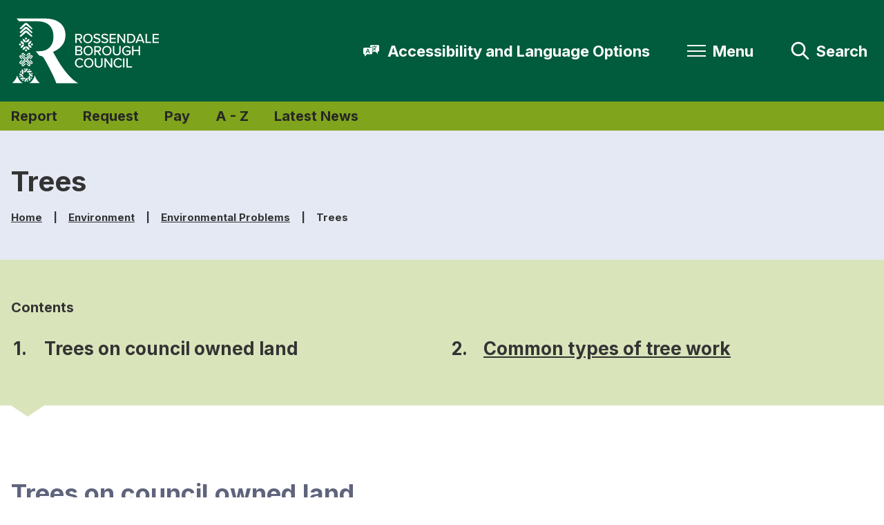

--- FILE ---
content_type: text/html; charset=UTF-8
request_url: https://www.rossendale.gov.uk/environmental-problems/trees
body_size: 8434
content:
<!DOCTYPE html>

    <!--[if IE 9]>          <html class="lt-ie10 no-js" lang="en"> <![endif]-->
    <!--[if gt IE 9]><!-->  <html class=" no-js" lang="en"><!--<![endif]-->

    <head>

    
                    <meta charset="UTF-8">
        
        <title>Trees on council owned land | Trees | Rossendale Borough Council</title>

                    <meta http-equiv="x-ua-compatible" content="ie=edge">
            <meta name="viewport" content="width=device-width, initial-scale=1">
        
                    <link rel="alternate" type="application/rss+xml" href="/rss/news">
        
            <link rel="apple-touch-icon" sizes="180x180" href="/site/dist/images/favicons/apple-touch-icon.png?3.13.0">
    <link rel="icon" type="image/png" sizes="32x32" href="/site/dist/images/favicons/favicon-32x32.png?3.13.0">
    <link rel="icon" type="image/png" sizes="16x16" href="/site/dist/images/favicons/favicon-16x16.png?3.13.0">
    <link rel="manifest" href="/site/dist/images/favicons/site.webmanifest?3.13.0">
    <link rel="mask-icon" href="/site/dist/images/favicons/safari-pinned-tab.svg?3.13.0" color="#005c3c">
    <link rel="shortcut icon" href="/site/dist/images/favicons/favicon.ico?3.13.0">
    <meta name="msapplication-TileColor" content="#005c3c">
    <meta name="msapplication-config" content="/site/dist/images/favicons/browserconfig.xml?3.13.0">
    <meta name="theme-color" content="#ffffff">

            <link href="https://fonts.googleapis.com/css2?family=Inter:wght@400;700" rel="stylesheet">
    <link rel="stylesheet" href="/site/dist/orbit.css?3.13.0">

                            <link rel="stylesheet" type="text/css" href="/site/styles/standard.css?da39a3ee5e6b4b0d3255bfef95601890afd80709">

        
                                                        
                    <meta name="revisit-after" content="2 days">
            <meta name="robots" content="index,follow">
            <meta name="author" content="Rossendale Borough Council, Town Hall, Lord Street, Rawtenstall, Rossendale. BB4 7LZ">
            <meta name="keywords" content="trees, cutting, council land">
            <meta name="description" content="Report an issue with a tree on our land and find out what types of cutting we do">
            <meta property="dcterms:creator" content="Nicole Holt">
            <meta property="dcterms:rightsHolder" content="Copyright Rossendale Borough Council, Town Hall, Lord Street, Rawtenstall, Rossendale. BB4 7LZ">
            <meta property="dcterms:coverage" content="UK">
            <meta property="dcterms:identifier" content="https://www.rossendale.gov.uk/environmental-problems/trees">
            <meta property="dcterms:publisher" content="Rossendale Borough Council, Town Hall, Lord Street, Rawtenstall, Rossendale. BB4 7LZ">
            <meta property="dcterms:subject" content="trees, cutting, council land" >
            <meta property="dcterms:description" content="Report an issue with a tree on our land and find out what types of cutting we do" >
            <meta property="dcterms:title" content="Trees">
            <meta property="dcterms:format" content="text/html">
            <meta property="dcterms:language" content="en">
            <meta property="dcterms:contributor" content="" >
            <meta property="dcterms:source" content="" >
                            <meta property="dcterms:created" content="2017-06-20">
                                        <meta property="dcterms:modified" content="2017-06-20">
                                
                    <link rel="canonical" href="https://www.rossendale.gov.uk/environmental-problems/trees" />
        
                    <meta property="og:title" content="Trees – Rossendale Borough Council">
            <meta property="og:site_name" content="Rossendale Borough Council">
            <meta property="og:type" content="website">
            <meta property="og:url" content="https://www.rossendale.gov.uk/environmental-problems/trees">
            <meta property="og:image" content="            https://www.rossendale.gov.uk/site/dist/images/opengraph/opengraph.jpg?3.13.0
    ">
            <meta property="og:image:alt" content="Rossendale Borough Council" />
        
                                    <meta name="silktide-cms" content="eyJjbXMiOiJqYWR1IiwiZWRpdG9yVXJsIjoiaHR0cHM6XC9cL3d3dy5yb3NzZW5kYWxlLmdvdi51a1wvamFkdVwvaW50ZWdyYXRpb25zXC9zaWxrdGlkZVwvZWRpdD9jb250ZW50VHlwZUlkPTgmY29udGVudElkPTEwNzAwIn0=">
                    
                    <script src="/site/dist/libs/modernizr-custom.js?3.13.0"></script>
        
        
        <script async src="
https://analytics.silktide.com/18fce8ffb2d926d4d249d78dd580f158.js"></script>
<script>
  (function (s,i,l,k,y) {
    s[i] = s[i] || y;
    s[l] = s[l] || [];
    s[k] = function(e, p) { p = p || {}; p.event = e; s[l].push(p); };
    s[k]('page_load');
  })(window, 'stConfig', 'stEvents', 'silktide', {});
</script>

        
    
    </head>

    <body class="two-column document-article">

        
            
                                    <nav class="skip-links" aria-label="Skip link">
    <ul class="list list--skip-links">

                    <li class="list__item">
                <a class="list__link" href="#content" rel="nofollow">
                    Skip to content
                </a>
            </li>
        
                    <li class="list__item">
                <a class="list__link js-menu-toggle" href="#js-menu-toggle" rel="nofollow" data-a11y-toggle="js-menu">
                    Skip to navigation
                </a>
            </li>
        
    </ul>
</nav>
                
                                        <header class="site-header" id="top">

                    
                            <div class="container">

                    
                                                    
    <div class="identity">
        <a href="/" class="identity__link identity__link--default">
            <picture class="identity__logo-image">
                                    <source srcset="/site/dist/images/site-logo.svg?3.13.0" type="image/svg+xml">
                                    <img
                        src="/site/dist/images/site-logo.png?3.13.0"
                        class="identity__logo"
                        alt="Rossendale Borough Council home" />
            </picture>
            <img class="identity__print-fallback" src="/site/dist/images/site-logo-reversed.svg?3.13.0" alt="Print Fallback Logo">
        </a>
    </div>
                        
                                                        <nav class="nav nav--primary-navigation" aria-label="Main">
        <div class="account-navigation"><ul class="list list--inline"><li class="list__item"><a class="list__link" href="/account/signin">Sign in</a></li><li class="list__item"><a class="list__link" href="/register">Register</a></li></ul></div><div class="navigation-buttons"><ul class="list list--inline"><li class="list__item list__item--reciteme"><button class="button button--secondary button--icon &lt;img src=&quot;myimage.png&quot; alt=&quot;Launch Recite Me assistive technology&quot; id=&quot;enableRecite&quot; /&gt;"><span class="icon icon-translate"></span><span class="button__text">Accessibility and Language Options</span></button></li><li class="list__item"><button class="button button--primary button--icon list__link js-menu-toggle js-toggle" id="js-menu-toggle" data-a11y-toggle="js-menu"><span class="icon toggle-icon"><span class="toggle-icon__line"></span></span><span class="button__text">Menu</span></button></li><li class="list__item"><button class="button button--primary button--icon list__link js-search-toggle js-toggle" id="js-search-toggle" data-a11y-toggle="js-search" data-a11y-callback="searchPopup"><span class="icon icon-ui-search search-icon"></span><span class="icon toggle-icon toggle-icon--search"><span class="toggle-icon__line"></span></span><span class="button__text">Search</span></button><button class="visually-hidden search-hidden-focus" data-focus="search-site-header">Search our site</button></li></ul></div>    </nav>
                        
                    
                </div>
            
                                <form
        class="site-search form form--search site-search--header"
        id="js-search"
        action="/site-search/results/"
        method="get"
        role="search">

        <button class="js-search-toggle js-toggle" type="button" id="js-search-toggle-inner" data-a11y-toggle="js-search" data-a11y-callback="searchPopup">
            <span class="icon toggle-icon">
                <span class="toggle-icon__line"></span>
            </span>
            <span class="visually-hidden">Close search</span>
        </button>

                    <div class="container">

                                    <div class="form__control">

                        
                                                            <label class="form__label visually-hidden" for="search-site-header">
                                    Search
                                </label>
                            
                                                            <div class="form__append-group">

                                    
                                                                                    <input class="form__field" type="search" size="18" maxlength="40" name="q" placeholder="Search" id="search-site-header" autocomplete="off">
                                        
                                                                                    <button class="button button--primary" type="submit">
                                                <span class="icon icon-ui-search"></span>
                                                <span class="icon-fallback">Search</span>
                                            </button>
                                        
                                    
                                </div>
                            
                        
                    </div>
                
            </div>
            <button class="visually-hidden site-search__focus-button" data-focus="js-search-toggle-inner">View menu</button>
        
    </form>

            
                    
            <div class="menu-navigation" id="js-menu">
            <div class="menu-navigation__inner">

                <button class="js-menu-toggle js-toggle" id="js-menu-toggle-inner" data-a11y-toggle="js-menu">
                    <span class="icon toggle-icon">
                        <span class="toggle-icon__line"></span>
                    </span>
                    <span class="visually-hidden">Close menu</span>
                </button>

                <div class="container">

                                            <nav class="nav" aria-label="Primary">

                            
                                
                                                                                                                        
    
    <ul class="list list--navigation"><li class="list__item"><a class="list__link" href="https://www.rossendale.gov.uk/homepage/20030/births-deaths-and-marriages">Births, deaths and ceremonies</a></li><li class="list__item"><a class="list__link" href="https://www.rossendale.gov.uk/homepage/20039/business-rates">Business rates</a></li><li class="list__item"><a class="list__link" href="https://www.jobtrain.co.uk/rossendalebc">Current vacancies</a></li><li class="list__item"><a class="list__link" href="https://www.rossendale.gov.uk/homepage/20017/environmental-crime">Environmental problems</a></li><li class="list__item"><a class="list__link" href="https://www.rossendale.gov.uk/homepage/20029/health-and-social-care">Health and social care</a></li><li class="list__item"><a class="list__link" href="https://www.rossendale.gov.uk/benefits-1/household-support-fund">Help with cost of living</a></li><li class="list__item"><a class="list__link" href="https://rltrust.co.uk/">Leisure and culture</a></li><li class="list__item"><a class="list__link" href="https://experience.arcgis.com/experience/dd4234052b9849a29cf6901f9abb9205">Live roadworks updates</a></li><li class="list__item"><a class="list__link" href="https://www.lancashire.gov.uk/roads-parking-and-travel/report-it/">Report an issue with a road </a></li><li class="list__item"><a class="list__link" href="https://www.rossendale.gov.uk/homepage/20028/children-and-schools">Schools and libraries</a></li><li class="list__item"><a class="list__link" href="https://www.visitrossendale.com/">Visit Rossendale</a></li></ul>                                                                            
                                    
                                
                            
                        </nav>

                                                    <nav class="nav nav__secondary" aria-label="Secondary">
                                <ul class="list">
                                                                                                                                                                <li class="list__item">
                                                <a class="list__link" href="https://www.rossendale.gov.uk/council/privacy-notice">
                                                    Privacy Policy
                                                </a>
                                            </li>
                                                                                    <li class="list__item">
                                                <a class="list__link" href="https://www.rossendale.gov.uk/council/council-offices">
                                                    Contact Us
                                                </a>
                                            </li>
                                                                                    <li class="list__item">
                                                <a class="list__link" href="https://www.rossendale.gov.uk/homepage/20057/cookies">
                                                    Cookies
                                                </a>
                                            </li>
                                                                                                            </ul>
                            </nav>

                            <button class="visually-hidden" data-focus="js-menu-toggle-inner">View menu</button>
                        
                    
                </div>
            </div>
            <div class="menu-navigation__overlay"></div>
        </div>
    

        
        
                    
                            <div class="header__secondary">
                    <div class="container">
                        <nav class="nav nav--header-navigation" aria-label="Top bar">
                            <ul class="list list--inline">
                                                                    <li class="list__item">
                                        <a class="list__link" href="https://www.rossendale.gov.uk/homepage/20041/report-it">Report </a>
                                    </li>
                                                                    <li class="list__item">
                                        <a class="list__link" href="https://www.rossendale.gov.uk/homepage/20042/request-it">Request </a>
                                    </li>
                                                                    <li class="list__item">
                                        <a class="list__link" href="https://www.rossendale.gov.uk/homepage/20043/pay-for-it">Pay</a>
                                    </li>
                                                                    <li class="list__item">
                                        <a class="list__link" href="https://www.rossendale.gov.uk/a-to-z">A - Z </a>
                                    </li>
                                                                    <li class="list__item">
                                        <a class="list__link" href="https://www.rossendale.gov.uk/news">Latest News</a>
                                    </li>
                                                            </ul>
                        </nav>
                    </div>
                </div>
                    
    </header>
                
                                    
                
                
            
                <main class="site-main" id="content">

                    <header class="page-header">
                <div class="container">

                                            <div class="page-header__content">

                                                            <div class="page-header__content-left">

                                                                            <div class="page__heading-container">

                                                                                                                                        <h1 class="page-heading" id="page-heading">
    Trees

    </h1>
                                        
                                            
                                        </div>
                                    
                                                                                <nav class="breadcrumb" aria-label="Breadcrumb">
        <div class="container">

            <ol class="list list--breadcrumb">                            <li class="list__item">
                                <a href="/" rel="home">
                                    Home
                                </a>
                            </li>
                        
                                                    
                                                                    <li class="list__item">
                                        <a href="/environment">
                                            Environment
                                        </a>
                                    </li>
                                
                            
                                                                    <li class="list__item">
                                        <a href="/environmental-problems">
                                            Environmental Problems
                                        </a>
                                    </li>
                                
                                                    
                                                    <li class="list__item"><span>Trees</span></li>
                        </ol>
        </div>
    </nav>
                                    
                                </div>
                            
                        </div>
                    
                </div>
            </header>
        
        
                                    
                                                
                
            <nav class="nav nav--pages-in" aria-labelledby="a11y-pages-in-heading">

        
                            <h2 class="nav__heading mobile-hidden" id="a11y-pages-in-heading">Contents</h2>
            
                <button class="button button--block button--secondary button--icon-right nav__toggle js-pages-in-toggle" data-a11y-toggle="pages-in-list">
        <span class="nav__toggle-heading">Contents</span>

        <span class="nav__toggle-pages">Page 1 / 2</span>
        <span class="icon icon-ui-chevron-down-primary nav__toggle-icon"></span>
    </button>

                            <ol class="nav__list list list--numbered" id="pages-in-list">
                                            
                                                            <li class="list__item is-active">
                                    <span class="list__link">
                                        <strong class="visually-hidden">You are here:</strong>
                                        Trees on council owned land
                                    </span>
                                </li>
                            
                                                                    
                                                            <li class="list__item">
                                    <a class="list__link" href="/environmental-problems/trees/2">
                                        <span class="list__link-text">Common types of tree work</span>
                                    </a>
                                </li>
                            
                                                            </ol>
            
        
        </nav>
    
    

                            <div class="container">

                    
                                            <div class="site-content">

                            
                                
                                                                        
                                
                                                                                                                <div class="page-content">

                                                
                                                    
                                                    
    
                            
                                    
                        <h2 class="page-subheading">
    Trees on council owned land
</h2>
            
                
                
                        <div class="editor">
    <p><strong>Trees</strong></p>

<p><strong><em>**Please note if your tree is not on council owned land please refer to <a href="https://www.rossendale.gov.uk/info/210144/planning_and_building_control/10671/planning/6">tree works</a>**</em></strong></p>

<p>Trees may require pruning to keep them in a safe and healthy condition. Types&nbsp;of&nbsp;tree&nbsp;work&nbsp;vary&nbsp;depending on:</p>

<ul>
	<li>Species&nbsp;characteristics</li>
	<li>Age</li>
	<li>Condition</li>
	<li>Location</li>
	<li>Past management&nbsp;</li>
	<li>Nature&nbsp;of&nbsp;the&nbsp;issue.</li>
</ul>

<p>Pruning will only normally be undertaken where one or more of the following conditions apply:</p>

<ul>
	<li>There is a health and safety risk.</li>
	<li>To prevent physical damage to buildings.</li>
	<li>The work accords with the latest version of British Standard 3998.</li>
	<li>The work will not be harmful to the tree&#39;s public amenity value.</li>
	<li>The work is necessary to improve the growth of adjacent, better quality trees.</li>
</ul>

<p><a class="button" href="https://www.rossendale.gov.uk/xfp/form/10508">Report a miscellaneous tree issue on Council Land</a></p>

<p><strong>Work on trees that pose a direct risk to health and safety is our priority </strong>and will be addressed before &#39;good neighbourly&#39; issues (the pruning of overhanging trees etc.)</p>

<p>Examples&nbsp;of&nbsp;situations&nbsp;where&nbsp;tree&nbsp;pruning&nbsp;may&nbsp;be&nbsp;appropriate&nbsp;are&nbsp;outlined below:</p>

<ul>
	<li>Trees in physical contact with buildings, fences and other infrastructure.</li>
	<li>Trees that obstruct or overhang the public highway or a public right of way.</li>
	<li>Trees causing a legal nuisance to an adjoining property.</li>
	<li>Trees obscuring traffic sight lines, access, CCTV, signage and street-lighting.</li>
	<li>Young trees which require pruning to improve crown shape and branch structure.</li>
	<li>Removal of hazards such as dead or diseased material, broken branches and storm damage to make a tree safe or to reshape and balance the crown.</li>
</ul>

<p>If you would like to report a problem with a tree on our land, please fill in the online form or you can contact us.</p>

<p>Other common issues when close to properties:</p>

<p>Light:</p>

<p>Tree maintenance solely to improve the availability of light can be large commitment of time and resource and may not provide a sustainable solution. Therefore this will only be done in exceptional circumstances</p>

<p>Height:</p>

<p>There&nbsp;is&nbsp;no&nbsp;maximum&nbsp;height&nbsp;to&nbsp;which&nbsp;we&nbsp;allow our&nbsp;trees&nbsp;to&nbsp;reach. Wherever possible, our trees are left to reach their natural size and shape unless there is a risk&nbsp;to&nbsp;health&nbsp;and&nbsp;safety.</p>

<p>View:</p>

<p>We will not normally undertake tree works solely to improve the view from a property/area as the growth of trees cannot be legally regarded as a nuisance.</p>

<p>Sky/TV/Radio Reception:</p>

<p>There&nbsp; is&nbsp; no&nbsp; legal&nbsp; right&nbsp; to&nbsp; uninterrupted&nbsp; television&nbsp; or&nbsp; other&nbsp; reception. Pruning by ourselves will only be done if engineers have given no other solution, if it will not affect the health of the tree and if resources allow.</p>

<p>Seeds, Leaves and Fruit:</p>

<p>Leaves, seeds and fruit are carried on the wind and are largely out of our control. Therefore&nbsp;pruning work will&nbsp;not&nbsp;normally&nbsp;be&nbsp;carried&nbsp;out&nbsp;based solely on problems arising from their seasonal fall. The fall of leaves, seeds and fruit from trees can cause frustration, though it is widely accepted that this is an unavoidable problem.</p>

<p>Seasonal/Natural Phenomena:</p>

<p>We will not normally undertake work solely to alleviate problems caused by natural and/or seasonal phenomena - for example:</p>

<ul>
	<li>Leaves, fruit, bird droppings, sap or blossom,</li>
	<li>Reduction or increase of moisture to gardens</li>
	<li>Leaves in gutters, drains or flat roofs</li>
	<li>Algae or moss on surfaces</li>
	<li>Allergies caused/exacerbated by trees</li>
	<li>Toxicity&nbsp;</li>
</ul>

<p>If you would like further information you can contact us.</p>

</div>
            
                
                    
    

                                                    
    

                                                                                                            
    <div class="supplement supplement--contact supplement--flush">

        
                                        
                            <div class="supplement__content">

                    
                                                    <h2 class="supplement__heading">Parks and Open Spaces</h2>
                        
                                                                            
                                                                            
                                                                            
                                                                            
                                                                            
                                                                                                                                                                                        
                                                                    
    
    <ul class="list list--navigation secondary"><li class="list__item"><a class="list__link" href="https://www.rossendale.gov.uk/info/210203/parks_and_outdoors/10807/parks_and_open_spaces">Contact Details</a></li></ul>                                
                                                    
                    
                </div>
            
        
    </div>
                            
                                                
                                            </div>
                                        
                                
                                                                    
                                                                    
                            
                        </div>
                    
                                        
                </div>
            
                                    
            <nav class="pagination" aria-label="Pagination">

                            <ul class="pagination__list">

                    
                                                                        <li class="pagination__item pagination__item--next">

                                                                            <a class="pagination__link" href="/environmental-problems/trees/2">

                                            
                                                                                                    <span class="pagination__content">
                                                        <strong class="pagination__label">Next<span class="visually-hidden"> page</span></strong>
                                                                                                                    <span class="pagination__meta">
                                                                <span class="visually-hidden">: </span>Common types of tree work
                                                            </span>
                                                                                                            </span>
                                                
                                                                                                    <span class="pagination__icon icon icon-ui-chevron-right"></span>
                                                
                                            
                                        </a>
                                    
                                </li>
                                                    
    
                                                                
    

                </ul>

            
        </nav>
    
            

        
    </main>

                                
    <footer class="site-footer">

                    <div class="container container--flex">

                <div class="site-footer__left">

                                            <div class="site-footer__social">
                                <nav class="nav nav--social-links" aria-label="Footer social media links">
        <ul class="list list--inline">
                            <li class="list__item">
                    <a class="list__link" href="https://www.facebook.com/RossendaleCouncil" rel="noopener">
                        <span class="icon icon-social-facebook"></span>
                        <span class="visually-hidden">Facebook</span>
                    </a>
                </li>
                            <li class="list__item">
                    <a class="list__link" href="https://www.instagram.com/rossendalecouncil" rel="noopener">
                        <span class="icon icon-social-instagram"></span>
                        <span class="visually-hidden">Instagram</span>
                    </a>
                </li>
                            <li class="list__item">
                    <a class="list__link" href="https://uk.linkedin.com/company/rossendale-council" rel="noopener">
                        <span class="icon icon-social-linkedin"></span>
                        <span class="visually-hidden">Linked In</span>
                    </a>
                </li>
                            <li class="list__item">
                    <a class="list__link" href="https://twitter.com/RossendaleBC?ref_src=twsrc%5Egoogle%7Ctwcamp%5Eserp%7Ctwgr%5Eauthor" rel="noopener">
                        <span class="icon icon-social-twitter"></span>
                        <span class="visually-hidden">X</span>
                    </a>
                </li>
                            <li class="list__item">
                    <a class="list__link" href="https://www.youtube.com/channel/UCrLsMDOP7AYxik5pNP0gTlA" rel="noopener">
                        <span class="icon icon-social-youtube"></span>
                        <span class="visually-hidden">You Tube</span>
                    </a>
                </li>
                    </ul>
    </nav>
                        </div>
                    
                                            <p class="site-footer__text site-footer__rights">2026 &copy; Rossendale Borough Council</p>
                    
                                                <nav class="site-footer__group" aria-label="Footer">
        
    
    <ul class="list"><li class="list__item"><a class="list__link" href="https://www.rossendale.gov.uk/council/privacy-notice">Privacy Policy</a></li><li class="list__item"><a class="list__link" href="https://www.rossendale.gov.uk/council/terms-disclaimer">Terms &amp; Disclaimer</a></li><li class="list__item"><a class="list__link" href="https://www.rossendale.gov.uk/council/acessibility-statement-2020/1">Accessibility Statement</a></li><li class="list__item"><a class="list__link" href="https://www.rossendale.gov.uk/council/council-offices">Contact Us</a></li><li class="list__item"><a class="list__link" href="https://www.rossendale.gov.uk/homepage/20057/cookies">Cookies</a></li><li class="list__item"><a class="list__link" href="https://www.rossendale.gov.uk/homepage/20076/site-map">Site Map</a></li></ul>    </nav>
                    
                                            <div class="site-footer__supplier">
                            <p>Designed and powered by <a class="site-footer__link" href="http://www.jadu.net">Jadu</a>.</p>
                        </div>
                    
                </div>

                <div class="site-footer__right">

                                            <div class="site-footer__logo">
                            
    <div class="identity">
        <a href="/" class="identity__link identity__link--default">
            <picture class="identity__logo-image">
                                    <source srcset="/site/dist/images/site-logo.svg?3.13.0" type="image/svg+xml">
                                    <img
                        src="/site/dist/images/site-logo.png?3.13.0"
                        class="identity__logo"
                        alt="Rossendale Borough Council home" />
            </picture>
            <img class="identity__print-fallback" src="/site/dist/images/site-logo-reversed.svg?3.13.0" alt="Print Fallback Logo">
        </a>
    </div>
                        </div>
                    
                </div>

            </div>
        
    </footer>
            
        
            <link rel="stylesheet" href="/site/dist/icons/ui/icons.data.svg.css?3.13.0">
    <script src="//ajax.googleapis.com/ajax/libs/jquery/3.6.0/jquery.min.js"></script>
    <script>window.jQuery || document.write('<script src="/site/dist/libs/jquery.min.js?3.13.0"><\/script>');</script>
    <script src="/site/dist/orbit.js?3.13.0"></script>
    <script src="/site/js/almond.min.js?3.13.0"></script>
    <script src="/site/js/util.min.js?3.13.0"></script>
                    <script>
        var serviceUrl = "//api.reciteme.com/asset/js?key=";
       var serviceKey = "cd61eb05d72b2f300159c8f7d1d27192a6333e30";
        var options = {};  // Options can be added as needed
        var autoLoad = false;
        var enableFragment = "#reciteEnable";
        var loaded = [], frag = !1; window.location.hash === enableFragment && (frag = !0); function loadScript(c, b) { var a = document.createElement("script"); a.type = "text/javascript"; a.readyState ? a.onreadystatechange = function () { if ("loaded" == a.readyState || "complete" == a.readyState) a.onreadystatechange = null, void 0 != b && b() } : void 0 != b && (a.onload = function () { b() }); a.src = c; document.getElementsByTagName("head")[0].appendChild(a) } function _rc(c) { c += "="; for (var b = document.cookie.split(";"), a = 0; a < b.length; a++) { for (var d = b[a]; " " == d.charAt(0);)d = d.substring(1, d.length); if (0 == d.indexOf(c)) return d.substring(c.length, d.length) } return null } function loadService(c) { for (var b = serviceUrl + serviceKey, a = 0; a < loaded.length; a++)if (loaded[a] == b) return; loaded.push(b); loadScript(serviceUrl + serviceKey, function () { "function" === typeof _reciteLoaded && _reciteLoaded(); "function" == typeof c && c(); Recite.load(options); Recite.Event.subscribe("Recite:load", function () { Recite.enable() }) }) } "true" == _rc("Recite.Persist") && loadService(); if (autoLoad && "false" != _rc("Recite.Persist") || frag) document.addEventListener ? document.addEventListener("DOMContentLoaded", function (c) { loadService() }) : loadService();



//Launch button event listener:
window.addEventListener("load", (event) => {
    var button = document.querySelectorAll("#top > div.container > nav > div.navigation-buttons > ul > li.list__item.list__item--reciteme", "#top > div.container > nav > div.navigation-buttons > ul > li.list__item.list__item--reciteme > button > span.button__text");
    for (var i = 0; i < button.length; i++) {
        if (button[i]) {
            button[i].addEventListener("click", function () {
                loadService();
            });
        }
    }
});



//Resolving AlmondJS issue.

var almondDefine = define;

define = function (a, b, c) {

  if (b == null) {

    return;

  }

  almondDefine(a, b, c);

};

</script>

        
    <script src="https://cc.cdn.civiccomputing.com/9/cookieControl-9.x.min.js"></script><script>var config = {	"apiKey": "dc6eb373b484f6dc52501fedfc618670f9d7be7a",	"product": "PRO",	"optionalCookies": [{		"name": "analytics",		"label": "Analytical Cookies",		"description": "Analytical cookies help us to improve our website by collecting and reporting information on its usage.",        		"cookies": ['_ga', '_gid', '_gat', '__utma', '__utmt', '__utmb', '__utmc', '__utmz', '__utmv'],        		"onAccept": function () {			// Add Google Analytics			(function(i,s,o,g,r,a,m){i['GoogleAnalyticsObject']=r;i[r]=i[r]||function(){			  (i[r].q=i[r].q||[]).push(arguments)},i[r].l=1*new Date();a=s.createElement(o),			  m=s.getElementsByTagName(o)[0];a.async=1;a.src=g;m.parentNode.insertBefore(a,m)			  })(window,document,'script','https://www.google-analytics.com/analytics.js','ga');			ga('create', 'UA-809553-1', 'auto');			ga('send', 'pageview');			// End Google Analytics		},        		"onRevoke": function () {			// Disable Google Analytics			window['ga-disable-UA-809553-1'] = true			//		}	}, {		"name": "marketing",		"label": "Marketing Cookies",		"description": "We use marketing cookies to help us improve the relevancy of advertising campaigns you receive.",		"cookies": [],		"onAccept": function () {},		"onRevoke": function () {}	}],	"initialState": "notify",	"position": "left",	"branding": {		"backgroundColor": "#121212",		"fontColor": "#688426",		"fontFamily": "Inter"	}};CookieControl.load( config );</script>

    </body>
</html>


--- FILE ---
content_type: image/svg+xml
request_url: https://www.rossendale.gov.uk/site/dist/images/site-logo.svg?3.13.0
body_size: 12899
content:
<?xml version="1.0" encoding="utf-8"?>
<!-- Generator: Adobe Illustrator 27.8.0, SVG Export Plug-In . SVG Version: 6.00 Build 0)  -->
<svg version="1.1" id="Layer_1" xmlns="http://www.w3.org/2000/svg" xmlns:xlink="http://www.w3.org/1999/xlink" x="0px" y="0px"
	 viewBox="0 0 470.3 240.6" style="enable-background:new 0 0 470.3 240.6;" xml:space="preserve">
<style type="text/css">
	.st0{fill:#FFFFFF;}
	.st1{fill-rule:evenodd;clip-rule:evenodd;fill:#FFFFFF;}
</style>
<g>
	<path class="st0" d="M204.1,86.3h-5.3v10.8h-4.2v-28h11.8c5.3,0,9,3.4,9,8.6c0,5-3.4,7.7-7,8.2l7.2,11.2h-4.9L204.1,86.3z
		 M205.9,72.7h-7.1v9.8h7.1c3,0,5.2-2,5.2-4.9C211.1,74.7,208.9,72.7,205.9,72.7z"/>
	<path class="st0" d="M232.6,68.6c8.4,0,14.1,6.2,14.1,14.5s-5.8,14.5-14.1,14.5c-8.4,0-14.1-6.2-14.1-14.5
		C218.5,74.7,224.2,68.6,232.6,68.6z M232.6,72.3c-6,0-9.8,4.6-9.8,10.8c0,6.1,3.8,10.8,9.8,10.8c5.9,0,9.8-4.6,9.8-10.8
		S238.5,72.3,232.6,72.3z"/>
	<path class="st0" d="M251.4,89.9c1.9,2.1,4.9,3.9,8.8,3.9c4.5,0,6.1-2.3,6.1-4.3c0-2.9-3.2-3.8-6.8-4.7c-4.5-1.2-9.7-2.5-9.7-8.2
		c0-4.6,4.1-8,9.9-8c4.3,0,7.7,1.4,10.2,3.9l-2.4,3.1c-2.1-2.3-5.1-3.3-8.1-3.3c-3.1,0-5.3,1.6-5.3,3.9c0,2.5,3,3.3,6.5,4.2
		c4.6,1.2,9.9,2.6,9.9,8.6c0,4.4-3,8.4-10.6,8.4c-5,0-8.7-1.8-11-4.5L251.4,89.9z"/>
	<path class="st0" d="M275.1,89.9c1.9,2.1,4.9,3.9,8.8,3.9c4.5,0,6.1-2.3,6.1-4.3c0-2.9-3.2-3.8-6.8-4.7c-4.5-1.2-9.7-2.5-9.7-8.2
		c0-4.6,4.1-8,9.9-8c4.3,0,7.7,1.4,10.2,3.9l-2.4,3.1c-2.1-2.3-5.1-3.3-8.1-3.3c-3.1,0-5.3,1.6-5.3,3.9c0,2.5,3,3.3,6.5,4.2
		c4.6,1.2,9.9,2.6,9.9,8.6c0,4.4-3,8.4-10.6,8.4c-5,0-8.7-1.8-11-4.5L275.1,89.9z"/>
	<path class="st0" d="M298.2,69H317v3.7h-14.6v8.2h14.3v3.7h-14.3v8.7H317V97h-18.8V69z"/>
	<path class="st0" d="M326.1,75.5V97h-4.2V69h4.3l15.2,21V69h4.2v28h-4.1L326.1,75.5z"/>
	<path class="st0" d="M351.6,69h10c8.7,0,14.5,6,14.5,14c0,8.1-5.8,14-14.5,14h-10V69z M361.6,93.4c6.5,0,10.2-4.6,10.2-10.3
		c0-5.8-3.6-10.3-10.2-10.3h-5.8v20.6C355.8,93.4,361.6,93.4,361.6,93.4z"/>
	<path class="st0" d="M397.2,91.3h-13.7l-2.3,5.8h-4.6l11.1-28h5.3l11.1,28h-4.6L397.2,91.3z M384.7,87.5H396l-5.7-14.8L384.7,87.5z
		"/>
	<path class="st0" d="M407.1,69h4.2v24.3H424V97h-16.9V69L407.1,69z"/>
	<path class="st0" d="M428.3,69h18.8v3.7h-14.6v8.2h14.3v3.7h-14.3v8.7h14.6V97h-18.8V69z"/>
	<path class="st0" d="M194.6,106h13.1c5,0,7.9,3.1,7.9,7.1c0,3.5-2.3,5.9-4.9,6.4c3,0.5,5.4,3.5,5.4,6.9c0,4.4-2.9,7.6-8.1,7.6
		h-13.5v-28H194.6z M207,117.9c2.8,0,4.4-1.8,4.4-4.1s-1.6-4.1-4.4-4.1h-8.1v8.2H207z M207.2,130.4c2.9,0,4.7-1.7,4.7-4.4
		c0-2.3-1.6-4.3-4.7-4.3h-8.4v8.7H207.2z"/>
	<path class="st0" d="M233.5,105.6c8.4,0,14.1,6.2,14.1,14.5s-5.8,14.5-14.1,14.5c-8.4,0-14.1-6.2-14.1-14.5
		C219.4,111.7,225.1,105.6,233.5,105.6z M233.5,109.3c-6,0-9.8,4.6-9.8,10.8c0,6.1,3.8,10.8,9.8,10.8c5.9,0,9.8-4.6,9.8-10.8
		S239.4,109.3,233.5,109.3z"/>
	<path class="st0" d="M261.3,123.3H256v10.8h-4.2v-28h11.8c5.3,0,9,3.4,9,8.6c0,5-3.4,7.7-7,8.2l7.2,11.2H268L261.3,123.3z
		 M263.1,109.7H256v9.8h7.1c3,0,5.2-2,5.2-4.9C268.3,111.7,266.1,109.7,263.1,109.7z"/>
	<path class="st0" d="M289.9,105.6c8.4,0,14.1,6.2,14.1,14.5s-5.8,14.5-14.1,14.5s-14.1-6.2-14.1-14.5
		C275.8,111.7,281.5,105.6,289.9,105.6z M289.9,109.3c-6,0-9.8,4.6-9.8,10.8c0,6.1,3.8,10.8,9.8,10.8c5.9,0,9.8-4.6,9.8-10.8
		C299.7,113.9,295.8,109.3,289.9,109.3z"/>
	<path class="st0" d="M308.3,106h4.2v16.9c0,4.8,2.6,7.9,7.6,7.9s7.5-3.1,7.5-7.9V106h4.2v17c0,7-3.9,11.5-11.8,11.5
		s-11.8-4.6-11.8-11.5L308.3,106L308.3,106z"/>
	<path class="st0" d="M350.6,105.6c5.3,0,8.7,2.4,11.1,5.5l-3.4,2c-1.6-2.1-4.4-3.8-7.7-3.8c-5.8,0-10.2,4.5-10.2,10.8
		s4.4,10.8,10.2,10.8c3.1,0,5.8-1.5,7.1-2.8v-5h-9v-3.7h13.2v10.3c-2.7,3-6.6,5-11.3,5c-8,0-14.5-5.8-14.5-14.5
		C336.1,111.3,342.6,105.6,350.6,105.6z"/>
	<path class="st0" d="M386.1,121.5h-15.5V134h-4.2v-28h4.2v11.8h15.5V106h4.2v28h-4.2V121.5z"/>
	<path class="st0" d="M193.4,157.1c0-8.6,6.4-14.5,14.4-14.5c5.5,0,8.9,2.6,11.1,5.9l-3.6,1.9c-1.5-2.4-4.2-4.1-7.6-4.1
		c-5.7,0-10,4.5-10,10.8s4.4,10.8,10,10.8c3.3,0,6.1-1.7,7.6-4.1l3.6,1.9c-2.2,3.3-5.6,5.9-11.1,5.9
		C199.8,171.6,193.4,165.7,193.4,157.1z"/>
	<path class="st0" d="M235.2,142.6c8.4,0,14.1,6.2,14.1,14.5s-5.8,14.5-14.1,14.5c-8.4,0-14.1-6.2-14.1-14.5
		S226.9,142.6,235.2,142.6z M235.2,146.3c-6,0-9.8,4.6-9.8,10.8c0,6.1,3.8,10.8,9.8,10.8c5.9,0,9.8-4.6,9.8-10.8
		C245,150.9,241.1,146.3,235.2,146.3z"/>
	<path class="st0" d="M253.6,143h4.2v16.9c0,4.8,2.6,7.9,7.6,7.9s7.5-3.1,7.5-7.9V143h4.2v17c0,7-3.9,11.5-11.8,11.5
		s-11.8-4.6-11.8-11.5L253.6,143L253.6,143z"/>
	<path class="st0" d="M286.7,149.5V171h-4.2v-28h4.3l15.2,21v-21h4.2v28h-4.1L286.7,149.5z"/>
	<path class="st0" d="M310.3,157.1c0-8.6,6.4-14.5,14.4-14.5c5.5,0,8.9,2.6,11.1,5.9l-3.6,1.9c-1.5-2.4-4.2-4.1-7.6-4.1
		c-5.7,0-10,4.5-10,10.8s4.4,10.8,10,10.8c3.3,0,6.1-1.7,7.6-4.1l3.6,1.9c-2.2,3.3-5.6,5.9-11.1,5.9
		C316.7,171.6,310.3,165.7,310.3,157.1z"/>
	<path class="st0" d="M339,143h4.2v28H339V143z"/>
	<path class="st0" d="M349.2,143h4.2v24.3h12.7v3.7h-16.9L349.2,143L349.2,143z"/>
</g>
<path class="st0" d="M35.6,218.3c-7.7-3.7-14.4-12.9-17-23.3c-4,14.3-15.2,23.3-15.2,23.3H35.6z"/>
<path class="st0" d="M54.8,218.3c7.7-3.7,14.4-12.9,17-23.3c4,14.3,15.2,23.3,15.2,23.3H54.8z"/>
<path class="st0" d="M152.5,166.6c-9.4-13.6-20.6-34.1-25.6-42.9c21.4-9.1,37.8-24.2,37.8-50.7c0-18.7-8.5-32.2-20.6-40
	c-11.8-7.8-26.6-10.6-50.4-10.6h-77l7.4,8.7c0,0,42.7,0,55.9,0c29.7,0,48.3,15,48.3,46.4c0,15.5-4.6,27.5-15.8,36.2
	c-6.9,5.8-16.3,8.2-29.4,8.2h-8.4c0,0,0.5,0.6,0.6,0.7c3.9,4.7,3.6,4.3,10.3,12.5c6.5,1.4,10,0.8,16,11.3
	c8.6,15.1,29.9,54.4,35.2,72.6h66.5C196.9,213.9,181.6,208.8,152.5,166.6z"/>
<g>
	<g>
		<path class="st1" d="M50.1,181.1c3,1.1,6.1,0.9,8.8-0.2c1.4-0.6,2.2,0.4,2.8,1.1c0.5,0.6,0.9,1.3,1.3,2c-4.2,2.6-9.5,3.3-14.4,1.4
			c-0.6-0.2-1.2-0.5-1.8-0.8c1.2-1.1,2.3-2.3,3.2-3.6C50,181,50.1,181,50.1,181.1L50.1,181.1z M40.4,178.8c-0.8-1.2-1.4-2.5-1.8-3.9
			c0.7-0.3,1.5-0.5,2.3-0.7c0.9-0.2,2.1-0.4,2.8,0.8C42.8,176.6,41.7,177.8,40.4,178.8L40.4,178.8z"/>
		<path class="st1" d="M57.8,188.2c1.3,2.9,3.6,4.9,6.3,6.1c1.4,0.6,1.3,1.8,1.2,2.8c-0.1,0.8-0.3,1.5-0.5,2.3
			c-4.8-1.1-9-4.4-11.2-9.2c-0.3-0.6-0.5-1.2-0.7-1.8C54.5,188.5,56.1,188.4,57.8,188.2C57.8,188.1,57.8,188.2,57.8,188.2
			L57.8,188.2z M52.5,179.7c0.3-1.4,0.8-2.8,1.5-4.1c0.7,0.3,1.4,0.7,2.1,1.1c0.8,0.5,1.7,1.2,1.4,2.6
			C55.8,179.9,54.2,180,52.5,179.7L52.5,179.7z"/>
		<path class="st1" d="M58.2,198.8c-1.1,3-0.9,6.1,0.2,8.8c0.6,1.4-0.4,2.2-1.1,2.8c-0.6,0.5-1.3,0.9-2,1.3
			c-2.6-4.2-3.3-9.5-1.4-14.4c0.2-0.6,0.5-1.2,0.8-1.8C55.8,196.7,57,197.8,58.2,198.8C58.3,198.6,58.3,198.7,58.2,198.8L58.2,198.8
			z M60.5,189c1.2-0.8,2.5-1.4,3.9-1.8c0.3,0.7,0.5,1.5,0.7,2.3c0.2,0.9,0.4,2.1-0.8,2.8C62.7,191.4,61.5,190.3,60.5,189L60.5,189z"
			/>
		<path class="st1" d="M51.1,206.5c-2.9,1.3-4.9,3.6-6.1,6.3c-0.6,1.4-1.8,1.3-2.8,1.2c-0.8-0.1-1.5-0.3-2.3-0.5
			c1.1-4.8,4.4-9,9.2-11.2c0.6-0.3,1.2-0.5,1.8-0.7c-0.1,1.6,0,3.2,0.3,4.8C51.2,206.4,51.1,206.4,51.1,206.5L51.1,206.5z
			 M59.6,201.2c1.4,0.3,2.8,0.8,4.1,1.5c-0.3,0.7-0.7,1.4-1.1,2.1c-0.5,0.8-1.2,1.7-2.6,1.4C59.4,204.5,59.3,202.8,59.6,201.2
			L59.6,201.2z"/>
		<path class="st1" d="M40.5,206.9c-3-1.1-6.1-0.9-8.8,0.2c-1.4,0.6-2.2-0.4-2.8-1.1c-0.5-0.6-0.9-1.3-1.3-2
			c4.2-2.6,9.5-3.3,14.4-1.4c0.6,0.2,1.2,0.5,1.8,0.8c-1.2,1.1-2.3,2.3-3.2,3.6C40.7,206.9,40.6,206.9,40.5,206.9L40.5,206.9z
			 M50.3,209.1c0.8,1.2,1.4,2.5,1.8,3.9c-0.7,0.3-1.5,0.5-2.3,0.7c-0.9,0.2-2.1,0.4-2.8-0.8C47.9,211.4,48.9,210.1,50.3,209.1
			L50.3,209.1z"/>
		<path class="st1" d="M32.8,199.7c-1.3-2.9-3.6-4.9-6.3-6.1c-1.4-0.6-1.3-1.8-1.2-2.8c0.1-0.8,0.3-1.5,0.5-2.3
			c4.8,1.1,9,4.4,11.2,9.2c0.3,0.6,0.5,1.2,0.7,1.8c-1.6-0.1-3.2,0-4.8,0.3C32.9,199.8,32.8,199.8,32.8,199.7L32.8,199.7z
			 M38.1,208.2c-0.3,1.4-0.8,2.8-1.5,4.1c-0.7-0.3-1.4-0.7-2.1-1.1c-0.8-0.5-1.7-1.2-1.4-2.6C34.8,208.1,36.5,207.9,38.1,208.2
			L38.1,208.2z"/>
		<path class="st1" d="M32.4,189.2c1.1-3,0.9-6.1-0.2-8.8c-0.6-1.4,0.4-2.2,1.1-2.8c0.6-0.5,1.3-0.9,2-1.3c2.6,4.2,3.3,9.5,1.4,14.4
			c-0.2,0.6-0.5,1.2-0.8,1.8C34.8,191.3,33.6,190.2,32.4,189.2C32.4,189.3,32.4,189.2,32.4,189.2L32.4,189.2z M30.2,198.9
			c-1.2,0.8-2.5,1.4-3.9,1.8c-0.3-0.7-0.5-1.5-0.7-2.3c-0.2-0.9-0.4-2.1,0.8-2.8C27.9,196.5,29.2,197.6,30.2,198.9L30.2,198.9z"/>
		<path class="st1" d="M39.6,181.5c2.9-1.3,4.9-3.6,6.1-6.3c0.6-1.4,1.8-1.3,2.8-1.2c0.8,0.1,1.5,0.3,2.3,0.5
			c-1.1,4.8-4.4,9-9.2,11.2c-0.6,0.3-1.2,0.5-1.8,0.7C39.9,184.8,39.8,183.2,39.6,181.5C39.5,181.5,39.5,181.5,39.6,181.5
			L39.6,181.5z M31.1,186.8c-1.4-0.3-2.8-0.8-4.1-1.5c0.3-0.7,0.7-1.4,1.1-2.1c0.5-0.8,1.2-1.7,2.6-1.4
			C31.2,183.4,31.4,185.1,31.1,186.8L31.1,186.8z"/>
	</g>
</g>
<g>
	<path class="st0" d="M43.5,147.1L43.5,147.1L43.5,147.1c0-0.4-0.1-0.7-0.4-1l-11.3-11.3c-0.8-0.8-1.8-1.1-2.8-1.1s-2,0.4-2.8,1.1
		c-0.8,0.8-1.1,1.8-1.1,2.8s0.4,2,1.1,2.8l5.2,5.2c0.3,0.3,0.6,0.4,1,0.4c0.8,0,1.4-0.7,1.4-1.4c0-0.3-0.1-0.7-0.4-1l-5.2-5.2
		c-0.2-0.2-0.3-0.5-0.3-0.8s0.1-0.5,0.3-0.8c0.2-0.2,0.5-0.3,0.8-0.3s0.5,0.1,0.8,0.3l10.3,10.3l-10.3,10.3
		c-0.2,0.2-0.5,0.3-0.8,0.3s-0.5-0.1-0.8-0.3c-0.2-0.2-0.3-0.5-0.3-0.8s0.1-0.5,0.3-0.8l5.2-5.2c0.3-0.3,0.4-0.6,0.4-1
		c0-0.8-0.7-1.4-1.4-1.4c-0.3,0-0.7,0.1-1,0.4l0,0l-5.2,5.2c-0.8,0.8-1.1,1.8-1.1,2.8s0.4,2,1.1,2.8c0.8,0.8,1.8,1.1,2.8,1.1
		s2-0.4,2.8-1.1l11.3-11.3C43.4,147.8,43.5,147.4,43.5,147.1z"/>
	<path class="st0" d="M44.3,144.8c0.3,0.3,0.6,0.4,1,0.4l0,0l0,0c0.3,0,0.7-0.1,1-0.4l11.3-11.3c0.8-0.8,1.1-1.8,1.1-2.8
		s-0.4-2-1.1-2.8c-0.8-0.8-1.8-1.1-2.8-1.1s-2,0.4-2.8,1.1l-5.2,5.2c-0.3,0.3-0.4,0.6-0.4,1c0,0.8,0.7,1.4,1.4,1.4
		c0.3,0,0.7-0.1,1-0.4l5.2-5.2c0.2-0.2,0.5-0.3,0.8-0.3s0.5,0.1,0.8,0.3c0.2,0.2,0.3,0.5,0.3,0.8s-0.1,0.5-0.3,0.8l-10.3,10.3
		L35,131.5c-0.2-0.2-0.3-0.5-0.3-0.8s0.1-0.5,0.3-0.8c0.2-0.2,0.5-0.3,0.8-0.3s0.5,0.1,0.8,0.3l5.2,5.2c0.3,0.3,0.6,0.4,1,0.4
		c0.8,0,1.4-0.7,1.4-1.4c0-0.3-0.1-0.7-0.4-1l-5.2-5.2c-0.8-0.8-1.8-1.1-2.8-1.1s-2,0.4-2.8,1.1c-0.8,0.8-1.1,1.8-1.1,2.8
		s0.4,2,1.1,2.8L44.3,144.8z"/>
	<path class="st0" d="M46.3,149.3c-0.3-0.3-0.6-0.4-1-0.4l0,0l0,0l0,0c-0.3,0-0.7,0.1-1,0.4L33,160.6c-0.8,0.8-1.1,1.8-1.1,2.8
		s0.4,2,1.1,2.8c0.8,0.8,1.8,1.1,2.8,1.1s2-0.4,2.8-1.1l5.2-5.2l0,0c0.3-0.3,0.4-0.6,0.4-1c0-0.8-0.7-1.4-1.4-1.4
		c-0.3,0-0.7,0.1-1,0.4l-5.2,5.2c-0.2,0.2-0.5,0.3-0.8,0.3s-0.5-0.1-0.8-0.3c-0.2-0.2-0.3-0.5-0.3-0.8s0.1-0.5,0.3-0.8l10.3-10.3
		l10.3,10.3c0.2,0.2,0.3,0.5,0.3,0.8s-0.1,0.5-0.3,0.8c-0.2,0.2-0.5,0.3-0.8,0.3s-0.5-0.1-0.8-0.3l-5.2-5.2c-0.3-0.3-0.6-0.4-1-0.4
		c-0.8,0-1.4,0.7-1.4,1.4c0,0.3,0.1,0.7,0.4,1l5.2,5.2c0.8,0.8,1.8,1.1,2.8,1.1s2-0.4,2.8-1.1c0.8-0.8,1.1-1.8,1.1-2.8
		s-0.4-2-1.1-2.8L46.3,149.3z"/>
	<path class="st0" d="M59.1,148.6c-0.3-0.3-0.6-0.4-1-0.4c-0.8,0-1.4,0.7-1.4,1.4c0,0.3,0.1,0.7,0.4,1l5.2,5.2
		c0.2,0.2,0.3,0.5,0.3,0.8s-0.1,0.5-0.3,0.8c-0.2,0.2-0.5,0.3-0.8,0.3s-0.5-0.1-0.8-0.3l-10.3-10.3l10.3-10.3
		c0.2-0.2,0.5-0.3,0.8-0.3s0.5,0.1,0.8,0.3c0.2,0.2,0.3,0.5,0.3,0.8s-0.1,0.5-0.3,0.8l-5.2,5.2c-0.3,0.3-0.4,0.6-0.4,1
		c0,0.8,0.7,1.4,1.4,1.4c0.3,0,0.7-0.1,1-0.4l5.2-5.2c0.8-0.8,1.1-1.8,1.1-2.8s-0.4-2-1.1-2.8c-0.8-0.8-1.8-1.1-2.8-1.1
		s-2,0.4-2.8,1.1l-11.3,11.3c-0.3,0.3-0.4,0.6-0.4,1l0,0l0,0c0,0.3,0.1,0.7,0.4,1l11.3,11.3c0.8,0.8,1.8,1.1,2.8,1.1s2-0.4,2.8-1.1
		c0.8-0.8,1.1-1.8,1.1-2.8s-0.4-2-1.1-2.8L59.1,148.6z"/>
</g>
<g>
	<g>
		<path class="st0" d="M62.9,50.7L50.5,38.3c-2.9-2.9-7.6-2.9-10.5,0L28.3,50c-3.1,3.1-3.5,2.4,0.3,4.8l1,0.6l15.9-13.7l16.8,13.6
			C65.2,52.4,65.9,53.6,62.9,50.7z"/>
		<path class="st0" d="M62.9,62.4L50.5,50c-2.9-2.9-7.6-2.9-10.5,0L28.3,61.7c-3.1,3.1-3.5,2.4,0.3,4.8l1,0.6l15.8-13.7L62.2,67
			C65.2,64.1,65.9,65.3,62.9,62.4z"/>
		<path class="st0" d="M62.9,73.7L50.5,61.2c-2.9-2.9-7.6-2.9-10.5,0L28.3,73c-3.1,3.1-3.5,2.4,0.3,4.8l1,0.6l15.8-13.7l16.8,13.6
			C65.2,75.3,65.9,76.6,62.9,73.7z"/>
	</g>
</g>
<g>
	<g>
		<path class="st1" d="M66.2,101.1c0,1.7-1.3,3-3,3s-3-1.3-3-3s1.3-3,3-3C64.8,98.1,66.2,99.4,66.2,101.1L66.2,101.1z"/>
		<path class="st1" d="M45.3,80.3c-1.7,0-3,1.4-3,3c0,1.7,1.4,3,3,3c1.7,0,3-1.4,3-3C48.3,81.6,46.9,80.3,45.3,80.3L45.3,80.3z"/>
		<path class="st1" d="M45.4,122c1.7,0,3-1.4,3-3s-1.4-3-3-3c-1.7,0-3,1.4-3,3C42.4,120.7,43.7,122,45.4,122L45.4,122z"/>
		<path class="st1" d="M51.3,101.1c0-5.8,4.7-10.5,10.4-10.5C61.8,96.4,57.1,101.1,51.3,101.1L51.3,101.1z"/>
		<path class="st1" d="M51.3,101.1c0,5.8,4.7,10.4,10.5,10.4C61.8,105.8,57.1,101.1,51.3,101.1L51.3,101.1z"/>
		<path class="st1" d="M45.3,95.1c5.8,0,10.4-4.7,10.4-10.5C50,84.7,45.3,89.4,45.3,95.1L45.3,95.1z"/>
		<path class="st1" d="M45.3,95.1c-5.8,0-10.5-4.7-10.5-10.4C40.6,84.7,45.3,89.4,45.3,95.1L45.3,95.1z"/>
		<path class="st1" d="M45.3,107.2c-5.8,0-10.4,4.7-10.4,10.5C40.7,117.6,45.4,112.9,45.3,107.2L45.3,107.2z"/>
		<path class="st1" d="M45.3,107.2c5.8,0,10.5,4.7,10.5,10.4C50.1,117.6,45.4,112.9,45.3,107.2L45.3,107.2z"/>
		<path class="st1" d="M39.3,101.2c0,5.8-4.7,10.5-10.4,10.5C28.9,105.9,33.5,101.2,39.3,101.2L39.3,101.2z"/>
		<path class="st1" d="M39.3,101.2c0-5.8-4.7-10.4-10.5-10.4C28.8,96.5,33.5,101.2,39.3,101.2L39.3,101.2z"/>
		<path class="st1" d="M24.4,101.2c0-1.7,1.3-3,3-3s3,1.3,3,3s-1.3,3-3,3C25.8,104.2,24.5,102.9,24.4,101.2L24.4,101.2z"/>
	</g>
</g>
</svg>
